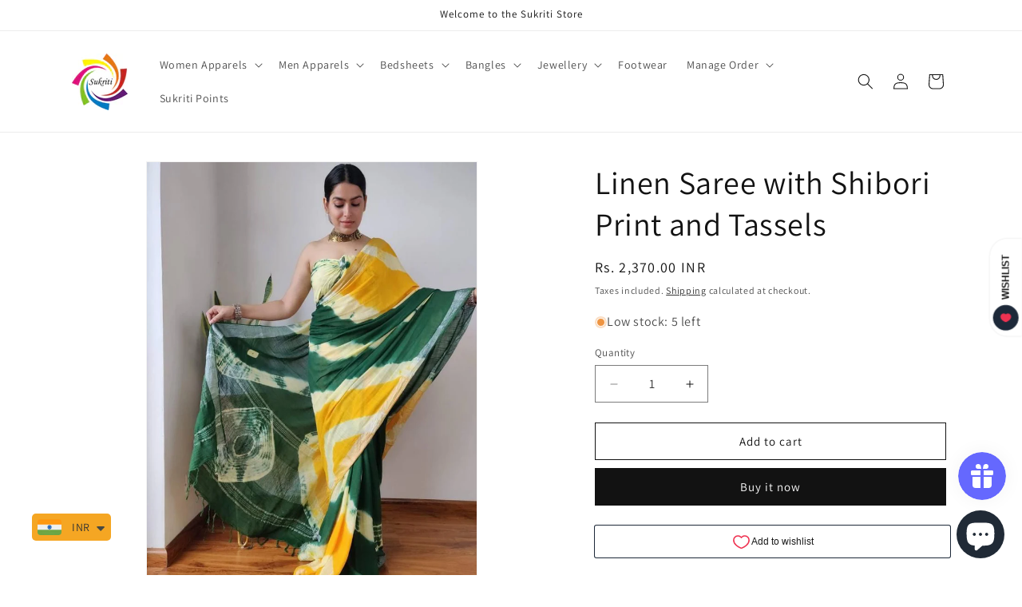

--- FILE ---
content_type: text/javascript; charset=utf-8
request_url: https://sukritistore.com/en-sg/products/pc19_3-700-0624.js
body_size: 676
content:
{"id":8355006316791,"title":"Linen Saree with Shibori Print and Tassels","handle":"pc19_3-700-0624","description":"\u003cp data-sourcepos=\"5:1-5:79\"\u003e\u003cspan\u003e\u003cstrong\u003e\u003cb data-mce-fragment=\"1\"\u003e\u003cstrong data-mce-fragment=\"1\"\u003eAvailable Colors: \u003ca rel=\"noopener noreferrer\" href=\"https:\/\/sukritistore.com\/search?q=pc19\u0026amp;options%5Bprefix%5D=last\" target=\"_blank\" data-mce-fragment=\"1\" data-mce-href=\"https:\/\/sukritistore.com\/pages\/rapid-search-results?q=sb98\u0026amp;page=1\u0026amp;sort_order=relevance\"\u003eClick to View all\u003c\/a\u003e\u003c\/strong\u003e\u003c\/b\u003e\u003c\/strong\u003e\u003c\/span\u003e\u003c\/p\u003e\n\u003cp data-sourcepos=\"5:1-5:79\"\u003e\u003cspan\u003eEmbrace timeless style and effortless comfort with our Linen Digital Print Saree featuring a captivating Shibori pattern.\u003c\/span\u003e\u003cspan\u003e This beautiful saree is crafted from linen,\u003c\/span\u003e\u003cspan\u003e offering a breathable and drape-friendly silhouette perfect for any occasion.\u003c\/span\u003e\u003c\/p\u003e\n\u003cul data-sourcepos=\"7:1-7:165\"\u003e\n\u003cli data-sourcepos=\"7:1-7:165\"\u003e\n\u003cstrong\u003eAlluring Shibori Print:\u003c\/strong\u003e\u003cspan\u003e The saree boasts a mesmerizing digital print inspired by the traditional Shibori technique,\u003c\/span\u003e\u003cspan\u003e creating a unique and eye-catching design.\u003c\/span\u003e\n\u003c\/li\u003e\n\u003cli data-sourcepos=\"8:1-8:152\"\u003e\n\u003cstrong\u003eLinen Comfort:\u003c\/strong\u003e\u003cspan\u003e Indulge in the luxurious comfort of linen fabric.\u003c\/span\u003e\u003cspan\u003e This saree is soft,\u003c\/span\u003e\u003cspan\u003e and breathable,\u003c\/span\u003e\u003cspan\u003e and drapes beautifully,\u003c\/span\u003e\u003cspan\u003e making it ideal for day or evening wear.\u003c\/span\u003e\n\u003c\/li\u003e\n\u003cli data-sourcepos=\"9:1-9:144\"\u003e\n\u003cstrong\u003eElegant Tassels:\u003c\/strong\u003e\u003cspan\u003e The pallu (end piece) of the saree is adorned with fancy tassels,\u003c\/span\u003e\u003cspan\u003e adding a touch of sophistication and playful movement.\u003c\/span\u003e\n\u003c\/li\u003e\n\u003cli data-sourcepos=\"10:1-11:0\"\u003e\n\u003cstrong\u003eMatching Printed Blouse:\u003c\/strong\u003e\u003cspan\u003e The saree comes with a separate blouse piece featuring the same Shibori print,\u003c\/span\u003e\u003cspan\u003e ensuring a coordinated and stylish look.\u003c\/span\u003e\n\u003c\/li\u003e\n\u003c\/ul\u003e\n\u003cp data-sourcepos=\"12:1-12:27\"\u003e\u003cstrong\u003eAdditional Information:\u003c\/strong\u003e\u003c\/p\u003e\n\u003cul data-sourcepos=\"14:1-16:26\"\u003e\n\u003cli data-sourcepos=\"14:1-14:22\"\u003e\n\u003cspan\u003eMaterial:\u003c\/span\u003e\u003cspan\u003e Linen\u003c\/span\u003e\n\u003c\/li\u003e\n\u003cli data-sourcepos=\"15:1-15:43\"\u003e\n\u003cspan\u003eIncludes:\u003c\/span\u003e\u003cspan\u003e Saree and separate blouse piece\u003c\/span\u003e\n\u003c\/li\u003e\n\u003cli data-sourcepos=\"16:1-16:26\"\u003e\n\u003cstrong\u003eCare Instructions:\u003c\/strong\u003e\u003cspan\u003e Dry clean only\u003c\/span\u003e\n\u003c\/li\u003e\n\u003c\/ul\u003e\n\u003cp\u003e\u003cspan\u003eSKU: PC19_3\u003c\/span\u003e\u003c\/p\u003e\n\u003c!----\u003e","published_at":"2024-06-17T20:39:06+05:30","created_at":"2024-06-17T20:36:44+05:30","vendor":"Sukriti Store","type":"Saree","tags":["Apparels","breathable saree","comfortable saree","designer saree","digital print saree","drape saree","elegant saree","linen blouse","Linen saree","party wear saree","Saree","Shibori blouse","Shibori print saree"],"price":237000,"price_min":237000,"price_max":237000,"available":true,"price_varies":false,"compare_at_price":null,"compare_at_price_min":0,"compare_at_price_max":0,"compare_at_price_varies":false,"variants":[{"id":45011823132919,"title":"Default Title","option1":"Default Title","option2":null,"option3":null,"sku":"PC19_3-700-0624","requires_shipping":true,"taxable":true,"featured_image":null,"available":true,"name":"Linen Saree with Shibori Print and Tassels","public_title":null,"options":["Default Title"],"price":237000,"weight":1000,"compare_at_price":null,"inventory_management":"shopify","barcode":null,"requires_selling_plan":false,"selling_plan_allocations":[]}],"images":["\/\/cdn.shopify.com\/s\/files\/1\/0333\/5467\/8317\/files\/3_3ba05542-5049-4501-b0cb-161c21cef390.jpg?v=1718636828"],"featured_image":"\/\/cdn.shopify.com\/s\/files\/1\/0333\/5467\/8317\/files\/3_3ba05542-5049-4501-b0cb-161c21cef390.jpg?v=1718636828","options":[{"name":"Title","position":1,"values":["Default Title"]}],"url":"\/en-sg\/products\/pc19_3-700-0624","media":[{"alt":null,"id":35743583568119,"position":1,"preview_image":{"aspect_ratio":0.756,"height":1024,"width":774,"src":"https:\/\/cdn.shopify.com\/s\/files\/1\/0333\/5467\/8317\/files\/3_3ba05542-5049-4501-b0cb-161c21cef390.jpg?v=1718636828"},"aspect_ratio":0.756,"height":1024,"media_type":"image","src":"https:\/\/cdn.shopify.com\/s\/files\/1\/0333\/5467\/8317\/files\/3_3ba05542-5049-4501-b0cb-161c21cef390.jpg?v=1718636828","width":774}],"requires_selling_plan":false,"selling_plan_groups":[]}

--- FILE ---
content_type: text/javascript
request_url: https://static.growave.io/growave-build/1761.4b6bff99.js
body_size: 12029
content:
"use strict";(gwWebpackGlobal.webpackChunkstorefront_spa=gwWebpackGlobal.webpackChunkstorefront_spa||[]).push([[1761],{68477:(e,t,r)=>{r.d(t,{A:()=>c});var o=r(8596),s=r(93e3),n=r(6702),a=function(e,t,r,o){var s,n=arguments.length,a=n<3?t:null===o?o=Object.getOwnPropertyDescriptor(t,r):o;if("object"==typeof Reflect&&"function"==typeof Reflect.decorate)a=Reflect.decorate(e,t,r,o);else for(var i=e.length-1;i>=0;i--)(s=e[i])&&(a=(n<3?s(a):n>3?s(t,r,a):s(t,r))||a);return n>3&&a&&Object.defineProperty(t,r,a),a},i=function(e,t){if("object"==typeof Reflect&&"function"==typeof Reflect.metadata)return Reflect.metadata(e,t)};let l=class extends o.qU{constructor(e){super(e),this.all$=this.selectAll(),this.paginationMeta$=this.select((e=>e.paginationMeta)),this.status$=this.select((e=>e.status)),this.error$=this.selectError()}};l=a([(0,s._G)(),i("design:paramtypes",[n.A])],l);const c=l},97525:(e,t,r)=>{r.d(t,{A:()=>a});var o=r(2150),s=r(51617);const n=(0,o.Ik)({id:(0,o.ai)(),customer:(0,o.me)(s.A),productId:(0,o.ai)(),body:(0,o.Yj)(),createdAt:(0,o.Yj)(),questionId:(0,o.ai)(),isAdminReplied:(0,o.zM)(),shopName:(0,o.Yj)()}),a=(0,o.Ik)({id:(0,o.ai)(),customer:(0,o.me)(s.A),productId:(0,o.ai)(),body:(0,o.Yj)(),createdAt:(0,o.Yj)(),answersCount:(0,o.ai)(),answers:(0,o.YO)(n),isPublished:(0,o.zM)()})},60946:(e,t,r)=>{r.d(t,{A:()=>h});var o=r(14938),s=r(8596),n=r(81160),a=r(66847),i=r(59099),l=r(2150),c=r(93e3),g=r(34453),d=r(97525);const w=(0,g.A)(d.A);var p=r(6702),u=function(e,t,r,o){var s,n=arguments.length,a=n<3?t:null===o?o=Object.getOwnPropertyDescriptor(t,r):o;if("object"==typeof Reflect&&"function"==typeof Reflect.decorate)a=Reflect.decorate(e,t,r,o);else for(var i=e.length-1;i>=0;i--)(s=e[i])&&(a=(n<3?s(a):n>3?s(t,r,a):s(t,r))||a);return n>3&&a&&Object.defineProperty(t,r,a),a},m=function(e,t){if("object"==typeof Reflect&&"function"==typeof Reflect.metadata)return Reflect.metadata(e,t)};let f=class{constructor(e,t,r){this.questionsStore=e,this.apiClient=t,this.logger=r}getQuestions(e){this.logger.debug("QuestionsService.getQuestionsByProductId is started",e);const t=this.questionsStore.getStatus()===o.X.VIRGIN?o.X.INITIAL_LOADING:o.X.LOADING;return this.questionsStore.setStatus(t),this.apiClient.get({url:"/question/getQuestionList",responseType:"json",queryParams:{productId:e.productId,offset:e.offset||0}}).pipe((0,n.T)((e=>(0,l.vt)(e.body,w))),(0,a.W)((t=>{throw this.logger.debug("QuestionsService.getQuestionsByProductId is errored",{reqParams:e,error:t}),(0,s.hO)((()=>{this.questionsStore.setError(t),this.questionsStore.setStatus(o.X.ERROR)})),t})),(0,i.M)((()=>{this.logger.debug("QuestionsService.getQuestionsByProductId is ready",e),this.questionsStore.setStatus(o.X.READY)})))}getQuestionsByProductId(e){return this.getQuestions(e).pipe((0,i.M)((e=>{(0,s.hO)((()=>{this.questionsStore.set(e.items),this.questionsStore.update((()=>({paginationMeta:{perPage:e.perPage,totalCount:e.totalCount,currentOffset:e.currentOffset}})))}))})))}loadMoreQuestionsByProductId(e){return this.getQuestions(e).pipe((0,i.M)((e=>{(0,s.hO)((()=>{this.questionsStore.add(e.items),this.questionsStore.update((()=>({paginationMeta:{perPage:e.perPage,totalCount:e.totalCount,currentOffset:e.currentOffset}})))}))})))}};f=u([(0,c._G)(),m("design:paramtypes",[p.A,Object,Object])],f);const h=f},6702:(e,t,r)=>{r.d(t,{A:()=>c});var o=r(14938),s=r(8596),n=r(93e3),a=function(e,t,r,o){var s,n=arguments.length,a=n<3?t:null===o?o=Object.getOwnPropertyDescriptor(t,r):o;if("object"==typeof Reflect&&"function"==typeof Reflect.decorate)a=Reflect.decorate(e,t,r,o);else for(var i=e.length-1;i>=0;i--)(s=e[i])&&(a=(n<3?s(a):n>3?s(t,r,a):s(t,r))||a);return n>3&&a&&Object.defineProperty(t,r,a),a},i=function(e,t){if("object"==typeof Reflect&&"function"==typeof Reflect.metadata)return Reflect.metadata(e,t)};let l=class extends s.D_{constructor(){super({paginationMeta:{perPage:0,totalCount:0,currentOffset:0},status:o.X.VIRGIN})}getStatus(){return this.getValue().status}setStatus(e){this.update((()=>({status:e})))}};l=a([(0,n._G)(),(0,s.g7)({name:"questions"}),i("design:paramtypes",[])],l);const c=l},81761:(e,t,r)=>{r.r(t),r.d(t,{default:()=>nt});var o=r(73843),s=r(20781),n=r(19224),a=r(66855),i=r(68477),l=r(60946),c=r(79027),g=r(6702),d=r(36705),w=r(75117),p=r(79968),u=r(93e3),m=r(98088),f=r(14938),h=r(66441);function b(e){let t,r,o,s,n,a,i,l,c,g,d,w,p,u,f;return{c(){t=(0,m.QQy)("path"),r=(0,m.xem)(),o=(0,m.QQy)("path"),s=(0,m.xem)(),n=(0,m.QQy)("path"),a=(0,m.xem)(),i=(0,m.QQy)("path"),l=(0,m.xem)(),c=(0,m.QQy)("path"),g=(0,m.xem)(),d=(0,m.QQy)("path"),w=(0,m.xem)(),p=(0,m.QQy)("path"),u=(0,m.xem)(),f=(0,m.QQy)("path"),(0,m.CFu)(t,"d","M47.4999 83.33C68.163 83.33 84.9997 66.5161 84.9997 45.8649C84.9301 25.144 68.163 8.33008 47.4999 8.33008C26.7671 8.33008 10 25.144 10 45.7952C10 66.5161 26.7671 83.33 47.4999 83.33Z"),(0,m.CFu)(t,"fill","#EAEEF9"),(0,m.CFu)(o,"d","M93.1091 30.5385C94.8823 30.5385 96.3197 29.101 96.3197 27.3278C96.3197 25.5546 94.8823 24.1172 93.1091 24.1172C91.3359 24.1172 89.8984 25.5546 89.8984 27.3278C89.8984 29.101 91.3359 30.5385 93.1091 30.5385Z"),(0,m.CFu)(o,"fill","#EAEEF9"),(0,m.CFu)(n,"d","M97.8079 18.0083C99.0188 18.0083 100 17.0266 100 15.8157C100 14.6047 99.0188 13.623 97.8079 13.623C96.5969 13.623 95.6152 14.6047 95.6152 15.8157C95.6152 17.0266 96.5969 18.0083 97.8079 18.0083Z"),(0,m.CFu)(n,"fill","#EAEEF9"),(0,m.CFu)(i,"d","M4.07203 73.4527C6.32095 73.4527 8.14406 71.6296 8.14406 69.3806C8.14406 67.1317 6.32095 65.3086 4.07203 65.3086C1.82311 65.3086 0 67.1317 0 69.3806C0 71.6296 1.82311 73.4527 4.07203 73.4527Z"),(0,m.CFu)(i,"fill","#EAEEF9"),(0,m.CFu)(c,"d","M86.7301 70.9211L89.5065 70.084C89.7076 70.029 89.7076 69.7356 89.5065 69.6806L86.7301 68.8435C86.6586 68.819 86.6066 68.7701 86.5876 68.6968L85.7508 65.9286C85.6921 65.7269 85.3999 65.7269 85.3419 65.9286L84.505 68.6968C84.4854 68.7701 84.4335 68.819 84.3626 68.8435L81.5922 69.6806C81.3911 69.7356 81.3911 70.029 81.5922 70.084L84.3687 70.9211C84.4402 70.9394 84.4922 70.9944 84.5117 71.0677L85.3486 73.8421C85.4067 74.0437 85.6988 74.0437 85.7569 73.8421L86.5938 71.0677C86.6066 70.9944 86.6586 70.9394 86.7301 70.9211Z"),(0,m.CFu)(c,"fill","#AAB2C5"),(0,m.CFu)(d,"d","M6.56035 33.8941L7.94857 33.4756C8.04913 33.4481 8.04913 33.3014 7.94857 33.2739L6.56035 32.8553C6.52459 32.8431 6.4986 32.8187 6.48913 32.782L6.0707 31.3979C6.04136 31.2971 5.89528 31.2971 5.86624 31.3979L5.44782 32.782C5.43804 32.8187 5.41205 32.8431 5.37659 32.8553L3.99143 33.2739C3.89088 33.3014 3.89088 33.4481 3.99143 33.4756L5.37965 33.8941C5.41541 33.9033 5.44139 33.9308 5.45117 33.9675L5.8696 35.3546C5.89864 35.4555 6.04472 35.4555 6.07376 35.3546L6.49219 33.9675C6.49861 33.9308 6.52459 33.9033 6.56035 33.8941Z"),(0,m.CFu)(d,"fill","#DFE4F1"),(0,m.CFu)(p,"d","M25.9585 3.92291L28.0758 3.28892C28.2287 3.24417 28.2287 3.0205 28.0758 2.97575L25.9585 2.33429C25.9041 2.31938 25.8646 2.28217 25.8497 2.22996L25.2113 0.111868C25.1673 -0.0372893 24.9443 -0.0372893 24.9003 0.111868L24.2619 2.22996C24.247 2.28217 24.2074 2.31938 24.153 2.33429L22.041 2.97575C21.8874 3.0205 21.8874 3.24417 22.041 3.28892L24.1582 3.92291C24.2127 3.93783 24.2522 3.97504 24.2671 4.03471L24.9047 6.1528C24.9495 6.30196 25.1718 6.30196 25.2165 6.1528L25.8549 4.03471C25.8646 3.97504 25.9041 3.93783 25.9585 3.92291Z"),(0,m.CFu)(p,"fill","#AAB2C5"),(0,m.CFu)(f,"d","M46.4256 53.2856C45.2808 53.2856 44.4173 52.422 44.2767 51.2773L43.6942 46.8187C43.5536 45.3927 44.2766 44.3884 45.7026 44.2278C50.6031 43.806 53.1737 41.9381 53.1737 38.6243C53.1737 35.7522 51.0249 33.744 47.2893 33.744C44.5579 33.744 42.4089 34.748 40.2599 36.6159C39.6775 37.0577 39.0949 37.3388 38.392 37.3388C36.8053 37.3388 35.5 36.0536 35.5 34.467C35.5 33.744 35.8013 32.8802 36.5243 32.3179C39.2356 29.727 42.6899 28 47.4298 28C54.6198 28 59.5002 32.0167 59.5002 38.4838V38.6243C59.5002 45.0913 54.7604 48.124 49.157 48.9675L49.0165 51.2773C48.8759 52.422 48.0121 53.2856 46.8674 53.2856H46.4256ZM46.4256 57.0212C48.5946 57.0212 50.0207 58.6079 50.0207 60.6163V61.1986C50.0207 63.207 48.434 64.7937 46.4256 64.7937C44.2766 64.7937 42.8305 63.207 42.8305 61.1986V60.6163C42.8305 58.6079 44.2766 57.0212 46.4256 57.0212Z"),(0,m.CFu)(f,"fill","#AAB2C5")},m(e,h){(0,m.Yry)(e,t,h),(0,m.Yry)(e,r,h),(0,m.Yry)(e,o,h),(0,m.Yry)(e,s,h),(0,m.Yry)(e,n,h),(0,m.Yry)(e,a,h),(0,m.Yry)(e,i,h),(0,m.Yry)(e,l,h),(0,m.Yry)(e,c,h),(0,m.Yry)(e,g,h),(0,m.Yry)(e,d,h),(0,m.Yry)(e,w,h),(0,m.Yry)(e,p,h),(0,m.Yry)(e,u,h),(0,m.Yry)(e,f,h)},p:m.lQ1,i:m.lQ1,o:m.lQ1,d(e){e&&(0,m.YoD)(t),e&&(0,m.YoD)(r),e&&(0,m.YoD)(o),e&&(0,m.YoD)(s),e&&(0,m.YoD)(n),e&&(0,m.YoD)(a),e&&(0,m.YoD)(i),e&&(0,m.YoD)(l),e&&(0,m.YoD)(c),e&&(0,m.YoD)(g),e&&(0,m.YoD)(d),e&&(0,m.YoD)(w),e&&(0,m.YoD)(p),e&&(0,m.YoD)(u),e&&(0,m.YoD)(f)}}}class v extends m.r7T{constructor(e){super(),(0,m.TsN)(this,e,null,b,m.jXN,{})}}const $=v;var x=r(68072),y=r(75973),C=r(52495),_=r(13773),q=r(75505),F=r(5662),Y=r(48984),k=r(6241),N=r(3143),S=r(13779),R=r(97424),Q=r(89857),A=r(40351),D=r(80042),T=r(57460),I=r(6709);function L(e){let t,r,o=e[1].sanitize(I.xI.parse(e[0],{async:!1})).replace(/\s+$/g,"")+"";return{c(){t=new m.OKD(!1),r=(0,m.Iex)(),t.a=r},m(e,s){t.m(o,e,s),(0,m.Yry)(e,r,s)},p(e,[r]){1&r&&o!==(o=e[1].sanitize(I.xI.parse(e[0],{async:!1})).replace(/\s+$/g,"")+"")&&t.p(o)},i:m.lQ1,o:m.lQ1,d(e){e&&(0,m.YoD)(r),e&&t.d()}}}function j(e,t,r){let{text:o}=t;const s=u.kL.resolve(T.N).exports.htmlSanitizer;return e.$$set=e=>{"text"in e&&r(0,o=e.text)},[o,s]}class z extends m.r7T{constructor(e){super(),(0,m.TsN)(this,e,j,L,m.jXN,{text:0})}}const B=z;function P(e){(0,m.kZQ)(e,"svelte-1bfj1ck",".gw-qa-item-answeritem-answer.svelte-1bfj1ck{padding:1em;border-left:2px solid var(--gw-rv-theme-primaryColor, #8a96a1);background-color:var(--gw-rv-review-reply-bg, #fafafa);border-radius:0.25em}.gw-qa-item-answeritem-answer__header.svelte-1bfj1ck{display:flex;flex-direction:column;width:-moz-fit-content;width:fit-content;gap:0.25em}.gw-qa-item-answeritem-answer__username.svelte-1bfj1ck{font-size:0.875em;text-transform:uppercase;font-weight:600;line-height:16px}.gw-qa-item-answeritem-answer__text{margin:8px 0 0;font-size:0.875em}")}function M(e){let t,r;return t=new B({props:{slot:"text",text:e[0].body}}),{c(){(0,m.N0i)(t.$$.fragment)},m(e,o){(0,m.wSR)(t,e,o),r=!0},p(e,r){const o={};1&r&&(o.text=e[0].body),t.$set(o)},i(e){r||((0,m.c7F)(t.$$.fragment,e),r=!0)},o(e){(0,m.Tn8)(t.$$.fragment,e),r=!1},d(e){(0,m.Hbl)(t,e)}}}function O(e){let t,r;return t=new R.A({props:{slot:"view_more_text",namespace:e[1],translationKey:"view_more"}}),{c(){(0,m.N0i)(t.$$.fragment)},m(e,o){(0,m.wSR)(t,e,o),r=!0},p(e,r){const o={};2&r&&(o.namespace=e[1]),t.$set(o)},i(e){r||((0,m.c7F)(t.$$.fragment,e),r=!0)},o(e){(0,m.Tn8)(t.$$.fragment,e),r=!1},d(e){(0,m.Hbl)(t,e)}}}function V(e){let t,r;return t=new R.A({props:{slot:"view_less_text",namespace:e[1],translationKey:"view_less"}}),{c(){(0,m.N0i)(t.$$.fragment)},m(e,o){(0,m.wSR)(t,e,o),r=!0},p(e,r){const o={};2&r&&(o.namespace=e[1]),t.$set(o)},i(e){r||((0,m.c7F)(t.$$.fragment,e),r=!0)},o(e){(0,m.Tn8)(t.$$.fragment,e),r=!1},d(e){(0,m.Hbl)(t,e)}}}function W(e){let t,r,o,s,n,a,i,l=(e[2]||e[0].shopName)+"";return a=new D.A({props:{text:e[0].body,class:"gw-qa-item-answeritem-answer__text",$$slots:{view_less_text:[V],view_more_text:[O],text:[M]},$$scope:{ctx:e}}}),{c(){t=(0,m.ND4)("li"),r=(0,m.ND4)("div"),o=(0,m.ND4)("span"),s=(0,m.Qq7)(l),n=(0,m.xem)(),(0,m.N0i)(a.$$.fragment),(0,m.CFu)(o,"class","gw-qa-item-answeritem-answer__username svelte-1bfj1ck"),(0,m.CFu)(r,"class","gw-qa-item-answeritem-answer__header svelte-1bfj1ck"),(0,m.CFu)(t,"class","gw-qa-item-answeritem-answer svelte-1bfj1ck")},m(e,l){(0,m.Yry)(e,t,l),(0,m.BCw)(t,r),(0,m.BCw)(r,o),(0,m.BCw)(o,s),(0,m.BCw)(t,n),(0,m.wSR)(a,t,null),i=!0},p(e,[t]){(!i||5&t)&&l!==(l=(e[2]||e[0].shopName)+"")&&(0,m.iQh)(s,l);const r={};1&t&&(r.text=e[0].body),67&t&&(r.$$scope={dirty:t,ctx:e}),a.$set(r)},i(e){i||((0,m.c7F)(a.$$.fragment,e),i=!0)},o(e){(0,m.Tn8)(a.$$.fragment,e),i=!1},d(e){e&&(0,m.YoD)(t),(0,m.Hbl)(a)}}}function E(e,t,r){let o,s,{answer:n}=t,{namespace:a}=t;const i=u.kL.resolve(p.L).exports.i18n.selectT(a,"shop_owner");return(0,m.j0C)(e,i,(e=>r(4,s=e))),e.$$set=e=>{"answer"in e&&r(0,n=e.answer),"namespace"in e&&r(1,a=e.namespace)},e.$$.update=()=>{17&e.$$.dirty&&r(2,o=n.customer?.name??s)},[n,a,o,i,s]}class G extends m.r7T{constructor(e){super(),(0,m.TsN)(this,e,E,W,m.jXN,{answer:0,namespace:1},P)}}const H=G;function X(e){(0,m.kZQ)(e,"svelte-13uinpa",".gw-qa-item.svelte-13uinpa{display:flex;gap:2em}.gw-qa-item__body.svelte-13uinpa{display:flex;flex-direction:column;gap:1rem;flex:2;border:none}.gw-qa-item__text-block.svelte-13uinpa{margin-top:0.145em}.gw-qa-item__author-block.svelte-13uinpa{display:flex;flex-direction:column;-moz-column-gap:0.5em;column-gap:0.5em;flex:0.25}.gw-qa-item__date-block.svelte-13uinpa{display:flex;justify-content:flex-end}.gw-qa-item.svelte-13uinpa:not(:last-child){padding-bottom:1.875em;border-bottom:1px solid #e4e7ec}")}const Z=e=>({}),K=e=>({}),U=e=>({}),J=e=>({}),ee=e=>({}),te=e=>({}),re=e=>({}),oe=e=>({}),se=e=>({}),ne=e=>({}),ae=e=>({}),ie=e=>({});function le(e){let t,r,o,s,n,a,i,l,c,g,d;const w=e[1].author,p=(0,m.Of3)(w,e,e[0],ie),u=e[1]["verified-buyer"],f=(0,m.Of3)(u,e,e[0],ne),h=e[1].header,b=(0,m.Of3)(h,e,e[0],oe),v=e[1].text,$=(0,m.Of3)(v,e,e[0],te),x=e[1].date,y=(0,m.Of3)(x,e,e[0],J),C=e[1].reply,_=(0,m.Of3)(C,e,e[0],K);return{c(){t=(0,m.ND4)("li"),r=(0,m.ND4)("div"),p&&p.c(),o=(0,m.xem)(),f&&f.c(),s=(0,m.xem)(),n=(0,m.ND4)("div"),a=(0,m.ND4)("div"),b&&b.c(),i=(0,m.xem)(),$&&$.c(),l=(0,m.xem)(),c=(0,m.ND4)("div"),y&&y.c(),g=(0,m.xem)(),_&&_.c(),(0,m.CFu)(r,"class","gw-qa-item__author-block svelte-13uinpa"),(0,m.CFu)(a,"class","gw-qa-item__text-block svelte-13uinpa"),(0,m.CFu)(c,"class","gw-qa-item__date-block svelte-13uinpa"),(0,m.CFu)(n,"class","gw-qa-item__body svelte-13uinpa"),(0,m.CFu)(t,"class","gw-qa-item svelte-13uinpa")},m(e,w){(0,m.Yry)(e,t,w),(0,m.BCw)(t,r),p&&p.m(r,null),(0,m.BCw)(r,o),f&&f.m(r,null),(0,m.BCw)(t,s),(0,m.BCw)(t,n),(0,m.BCw)(n,a),b&&b.m(a,null),(0,m.BCw)(a,i),$&&$.m(a,null),(0,m.BCw)(n,l),(0,m.BCw)(n,c),y&&y.m(c,null),(0,m.BCw)(n,g),_&&_.m(n,null),d=!0},p(e,[t]){p&&p.p&&(!d||1&t)&&(0,m.nkG)(p,w,e,e[0],d?(0,m.sWk)(w,e[0],t,ae):(0,m.i32)(e[0]),ie),f&&f.p&&(!d||1&t)&&(0,m.nkG)(f,u,e,e[0],d?(0,m.sWk)(u,e[0],t,se):(0,m.i32)(e[0]),ne),b&&b.p&&(!d||1&t)&&(0,m.nkG)(b,h,e,e[0],d?(0,m.sWk)(h,e[0],t,re):(0,m.i32)(e[0]),oe),$&&$.p&&(!d||1&t)&&(0,m.nkG)($,v,e,e[0],d?(0,m.sWk)(v,e[0],t,ee):(0,m.i32)(e[0]),te),y&&y.p&&(!d||1&t)&&(0,m.nkG)(y,x,e,e[0],d?(0,m.sWk)(x,e[0],t,U):(0,m.i32)(e[0]),J),_&&_.p&&(!d||1&t)&&(0,m.nkG)(_,C,e,e[0],d?(0,m.sWk)(C,e[0],t,Z):(0,m.i32)(e[0]),K)},i(e){d||((0,m.c7F)(p,e),(0,m.c7F)(f,e),(0,m.c7F)(b,e),(0,m.c7F)($,e),(0,m.c7F)(y,e),(0,m.c7F)(_,e),d=!0)},o(e){(0,m.Tn8)(p,e),(0,m.Tn8)(f,e),(0,m.Tn8)(b,e),(0,m.Tn8)($,e),(0,m.Tn8)(y,e),(0,m.Tn8)(_,e),d=!1},d(e){e&&(0,m.YoD)(t),p&&p.d(e),f&&f.d(e),b&&b.d(e),$&&$.d(e),y&&y.d(e),_&&_.d(e)}}}function ce(e,t,r){let{$$slots:o={},$$scope:s}=t;return e.$$set=e=>{"$$scope"in e&&r(0,s=e.$$scope)},[s,o]}class ge extends m.r7T{constructor(e){super(),(0,m.TsN)(this,e,ce,le,m.jXN,{},X)}}const de=ge;function we(e){(0,m.kZQ)(e,"svelte-1ieyiiq",".gw-qa-item__text{margin:0;font-size:0.875em}.gw-qa-item__username.svelte-1ieyiiq{font-size:1em;font-weight:600}.gw-qa-item__date.svelte-1ieyiiq{color:#667085;font-size:0.75em;font-weight:400;width:-moz-max-content;width:max-content}.gw-qa-item__reply.svelte-1ieyiiq{display:flex;flex-direction:column;gap:0.8em}")}function pe(e,t,r){const o=e.slice();return o[6]=t[r],o}function ue(e){let t,r;return t=new R.A({props:{slot:"view_more_text",namespace:e[1],translationKey:"view_more"}}),{c(){(0,m.N0i)(t.$$.fragment)},m(e,o){(0,m.wSR)(t,e,o),r=!0},p(e,r){const o={};2&r&&(o.namespace=e[1]),t.$set(o)},i(e){r||((0,m.c7F)(t.$$.fragment,e),r=!0)},o(e){(0,m.Tn8)(t.$$.fragment,e),r=!1},d(e){(0,m.Hbl)(t,e)}}}function me(e){let t,r;return t=new R.A({props:{slot:"view_less_text",namespace:e[1],translationKey:"view_less"}}),{c(){(0,m.N0i)(t.$$.fragment)},m(e,o){(0,m.wSR)(t,e,o),r=!0},p(e,r){const o={};2&r&&(o.namespace=e[1]),t.$set(o)},i(e){r||((0,m.c7F)(t.$$.fragment,e),r=!0)},o(e){(0,m.Tn8)(t.$$.fragment,e),r=!1},d(e){(0,m.Hbl)(t,e)}}}function fe(e){let t,r;return t=new D.A({props:{class:"gw-qa-item__text",slot:"text",text:e[0].body,$$slots:{view_less_text:[me],view_more_text:[ue]},$$scope:{ctx:e}}}),{c(){(0,m.N0i)(t.$$.fragment)},m(e,o){(0,m.wSR)(t,e,o),r=!0},p(e,r){const o={};1&r&&(o.text=e[0].body),514&r&&(o.$$scope={dirty:r,ctx:e}),t.$set(o)},i(e){r||((0,m.c7F)(t.$$.fragment,e),r=!0)},o(e){(0,m.Tn8)(t.$$.fragment,e),r=!1},d(e){(0,m.Hbl)(t,e)}}}function he(e){let t,r;return{c(){t=(0,m.ND4)("span"),r=(0,m.Qq7)(e[2]),(0,m.CFu)(t,"slot","author"),(0,m.CFu)(t,"class","gw-qa-item__username svelte-1ieyiiq")},m(e,o){(0,m.Yry)(e,t,o),(0,m.BCw)(t,r)},p(e,t){4&t&&(0,m.iQh)(r,e[2])},d(e){e&&(0,m.YoD)(t)}}}function be(e){let t,r;return t=new A.A({props:{variant:"info",$$slots:{default:[ve]},$$scope:{ctx:e}}}),{c(){(0,m.N0i)(t.$$.fragment)},m(e,o){(0,m.wSR)(t,e,o),r=!0},p(e,r){const o={};514&r&&(o.$$scope={dirty:r,ctx:e}),t.$set(o)},i(e){r||((0,m.c7F)(t.$$.fragment,e),r=!0)},o(e){(0,m.Tn8)(t.$$.fragment,e),r=!1},d(e){(0,m.Hbl)(t,e)}}}function ve(e){let t,r;return t=new R.A({props:{namespace:e[1],translationKey:"verified_buyer"}}),{c(){(0,m.N0i)(t.$$.fragment)},m(e,o){(0,m.wSR)(t,e,o),r=!0},p(e,r){const o={};2&r&&(o.namespace=e[1]),t.$set(o)},i(e){r||((0,m.c7F)(t.$$.fragment,e),r=!0)},o(e){(0,m.Tn8)(t.$$.fragment,e),r=!1},d(e){(0,m.Hbl)(t,e)}}}function $e(e){let t,r,o=e[0].customer?.isVerifiedBuyer&&be(e);return{c(){o&&o.c(),t=(0,m.Iex)()},m(e,s){o&&o.m(e,s),(0,m.Yry)(e,t,s),r=!0},p(e,r){e[0].customer?.isVerifiedBuyer?o?(o.p(e,r),1&r&&(0,m.c7F)(o,1)):(o=be(e),o.c(),(0,m.c7F)(o,1),o.m(t.parentNode,t)):o&&((0,m.V44)(),(0,m.Tn8)(o,1,1,(()=>{o=null})),(0,m.GYV)())},i(e){r||((0,m.c7F)(o),r=!0)},o(e){(0,m.Tn8)(o),r=!1},d(e){o&&o.d(e),e&&(0,m.YoD)(t)}}}function xe(e){let t,r,o=(0,Q.E)(e[0].createdAt)+"";return{c(){t=(0,m.ND4)("div"),r=(0,m.Qq7)(o),(0,m.CFu)(t,"slot","date"),(0,m.CFu)(t,"class","gw-qa-item__date svelte-1ieyiiq")},m(e,o){(0,m.Yry)(e,t,o),(0,m.BCw)(t,r)},p(e,t){1&t&&o!==(o=(0,Q.E)(e[0].createdAt)+"")&&(0,m.iQh)(r,o)},d(e){e&&(0,m.YoD)(t)}}}function ye(e){let t,r,o=[],s=new Map,n=e[0].answers;const a=e=>e[6].id;for(let t=0;t<n.length;t+=1){let r=pe(e,n,t),i=a(r);s.set(i,o[t]=Ce(i,r))}return{c(){t=(0,m.ND4)("ul");for(let e=0;e<o.length;e+=1)o[e].c();(0,m.CFu)(t,"class","gw-qa-item__reply gw-list-reset-default-styles svelte-1ieyiiq")},m(e,s){(0,m.Yry)(e,t,s);for(let e=0;e<o.length;e+=1)o[e]&&o[e].m(t,null);r=!0},p(e,r){3&r&&(n=e[0].answers,(0,m.V44)(),o=(0,m.l7s)(o,r,a,1,e,n,s,t,m.XP4,Ce,null,pe),(0,m.GYV)())},i(e){if(!r){for(let e=0;e<n.length;e+=1)(0,m.c7F)(o[e]);r=!0}},o(e){for(let e=0;e<o.length;e+=1)(0,m.Tn8)(o[e]);r=!1},d(e){e&&(0,m.YoD)(t);for(let e=0;e<o.length;e+=1)o[e].d()}}}function Ce(e,t){let r,o,s;return o=new H({props:{answer:t[6],namespace:t[1]}}),{key:e,first:null,c(){r=(0,m.Iex)(),(0,m.N0i)(o.$$.fragment),this.first=r},m(e,t){(0,m.Yry)(e,r,t),(0,m.wSR)(o,e,t),s=!0},p(e,r){t=e;const s={};1&r&&(s.answer=t[6]),2&r&&(s.namespace=t[1]),o.$set(s)},i(e){s||((0,m.c7F)(o.$$.fragment,e),s=!0)},o(e){(0,m.Tn8)(o.$$.fragment,e),s=!1},d(e){e&&(0,m.YoD)(r),(0,m.Hbl)(o,e)}}}function _e(e){let t,r,o=e[0].answers.length&&ye(e);return{c(){o&&o.c(),t=(0,m.Iex)()},m(e,s){o&&o.m(e,s),(0,m.Yry)(e,t,s),r=!0},p(e,r){e[0].answers.length?o?(o.p(e,r),1&r&&(0,m.c7F)(o,1)):(o=ye(e),o.c(),(0,m.c7F)(o,1),o.m(t.parentNode,t)):o&&((0,m.V44)(),(0,m.Tn8)(o,1,1,(()=>{o=null})),(0,m.GYV)())},i(e){r||((0,m.c7F)(o),r=!0)},o(e){(0,m.Tn8)(o),r=!1},d(e){o&&o.d(e),e&&(0,m.YoD)(t)}}}function qe(e){let t,r;return t=new de({props:{$$slots:{reply:[_e],date:[xe],"verified-buyer":[$e],author:[he],text:[fe]},$$scope:{ctx:e}}}),{c(){(0,m.N0i)(t.$$.fragment)},m(e,o){(0,m.wSR)(t,e,o),r=!0},p(e,[r]){const o={};519&r&&(o.$$scope={dirty:r,ctx:e}),t.$set(o)},i(e){r||((0,m.c7F)(t.$$.fragment,e),r=!0)},o(e){(0,m.Tn8)(t.$$.fragment,e),r=!1},d(e){(0,m.Hbl)(t,e)}}}function Fe(e,t,r){let o,s,{question:n}=t,{namespace:a}=t;const i=u.kL.resolve(p.L).exports.i18n.selectT(a,"anonym");return(0,m.j0C)(e,i,(e=>r(4,s=e))),e.$$set=e=>{"question"in e&&r(0,n=e.question),"namespace"in e&&r(1,a=e.namespace)},e.$$.update=()=>{17&e.$$.dirty&&r(2,o=n.customer?.name??s)},[n,a,o,i,s]}class Ye extends m.r7T{constructor(e){super(),(0,m.TsN)(this,e,Fe,qe,m.jXN,{question:0,namespace:1},we)}}const ke=Ye;function Ne(e){(0,m.kZQ)(e,"svelte-z5ojat",".gw-qa-list.svelte-z5ojat{padding-top:1em;display:flex;flex-direction:column;gap:1.5em}")}function Se(e,t,r){const o=e.slice();return o[2]=t[r],o}function Re(e,t){let r,o,s;return o=new ke({props:{question:t[2],namespace:t[1]}}),{key:e,first:null,c(){r=(0,m.Iex)(),(0,m.N0i)(o.$$.fragment),this.first=r},m(e,t){(0,m.Yry)(e,r,t),(0,m.wSR)(o,e,t),s=!0},p(e,r){t=e;const s={};1&r&&(s.question=t[2]),2&r&&(s.namespace=t[1]),o.$set(s)},i(e){s||((0,m.c7F)(o.$$.fragment,e),s=!0)},o(e){(0,m.Tn8)(o.$$.fragment,e),s=!1},d(e){e&&(0,m.YoD)(r),(0,m.Hbl)(o,e)}}}function Qe(e){let t,r,o=[],s=new Map,n=e[0];const a=e=>e[2].id;for(let t=0;t<n.length;t+=1){let r=Se(e,n,t),i=a(r);s.set(i,o[t]=Re(i,r))}return{c(){t=(0,m.ND4)("ul");for(let e=0;e<o.length;e+=1)o[e].c();(0,m.CFu)(t,"class","gw-qa-list gw-list-reset-default-styles svelte-z5ojat")},m(e,s){(0,m.Yry)(e,t,s);for(let e=0;e<o.length;e+=1)o[e]&&o[e].m(t,null);r=!0},p(e,[r]){3&r&&(n=e[0],(0,m.V44)(),o=(0,m.l7s)(o,r,a,1,e,n,s,t,m.XP4,Re,null,Se),(0,m.GYV)())},i(e){if(!r){for(let e=0;e<n.length;e+=1)(0,m.c7F)(o[e]);r=!0}},o(e){for(let e=0;e<o.length;e+=1)(0,m.Tn8)(o[e]);r=!1},d(e){e&&(0,m.YoD)(t);for(let e=0;e<o.length;e+=1)o[e].d()}}}function Ae(e,t,r){let{questions:o}=t,{namespace:s}=t;return e.$$set=e=>{"questions"in e&&r(0,o=e.questions),"namespace"in e&&r(1,s=e.namespace)},[o,s]}class De extends m.r7T{constructor(e){super(),(0,m.TsN)(this,e,Ae,Qe,m.jXN,{questions:0,namespace:1},Ne)}}const Te=De;function Ie(e){(0,m.kZQ)(e,"svelte-16gy98s",":root,:host{--gw-vp-main-color:#e86c8b;--gw-vp-button-radius:0.1rem;--gw-vp-button-padding:0.4rem;--gw-vp-button-default-scale:1;--gw-vp-slider-track-bg:transparent;--gw-vp-slider-track-color:white;--gw-vp-slider-progress-color:rgba(192, 192, 192, 0.4);--gw-vp-slider-buffered-color:rgba(192, 192, 192, 0.5);--gw-vp-slider-thumb-color:white;--gw-vp-slider-track-height:3px;--gw-vp-slider-thumb-diameter:8px;--gw-vp-current-time-color:white;--gw-vp-current-time-font-size:1.1rem;--gw-vp-current-time-font-weight:400}:root,:host{--gw-wl-link-hover:#072448;--gw-wl-email-hover:#ffb02e;--gw-wl-facebook-hover:#4267b2;--gw-wl-twitter-hover:#141416;--gw-wl-pinterest-hover:#e60023;--gw-wl-whatsapp-hover:#25d366}:root,:host{--gw-drawer-btn-border-radius:22px;--gw-drawer-btn-box-shadow:rgb(218, 218, 218) 0px 0px 2px;--gw-drawer-btn-text-color:var(--gw-dark-text-color);--gw-drawer-btn-bg-color:#fff;--gw-drawer-sidebar-bg:#fff;--gw-drawer-sidebar-width:360px;--gw-drawer-sidebar-backdrop-bg:rgba(0, 0, 0, 0.4)}:root,:host{--gw-button-text-bg:var(--gw-lightgrey-bg);--gw-button-transition-duration:0.15s;--gw-button-border-radius-sm:8px;--gw-button-border-radius-md:4px;--gw-button-border-radius-lg:4px}:root,:host{--gw-modal-padding:0.7rem;--gw-modal-shadow:-1px 0px 20px var(--gw-shadow-from-ambient-light),\n        0px 1px 5px var(--gw-shadow-from-direct-light);--gw-modal-borders-color:var(--gw-lightgrey-border-color);--gw-modal-dialog-bg:#fefefe;--gw-modal-backdrop-bg:#171717;--gw-modal-close-icon-color:#6f7276}:root,:host{--gw-tabs-tab-btn:inherit;--gw-tabs-underline-color:var(--gw-theme__main-color);--gw-tabs-no-selected-color:transparent}:root,:host{--gw-layout-col-gutter:0;--gw-layout-container-gutter:0;--gw-layout-gap-compact:8px}:root{--gw-ig-modal-tag-shadow-main-color:hsla(0, 0%, 100%, 0.5);--gw-ig-modal-tag-shadow-transparent-color:hsla(0, 0%, 100%, 0);--gw-ig-gallery-widget-header-pt:10px;--gw-ig-gallery-widget-header-pb:15px;--gw-ig-gallery-widget-header-fs:1.6em}.gw-post-modal__dark{--gw-modal-dialog-bg:hsl(220, 12%, 19%);--gw-post-modal-button-text-color:hsl(210, 9%, 21%);--gw-image-backdrop-color:hsl(0, 0%, 100%);--gw-tabs-tab-btn:hsl(180, 2%, 92%);--gw-ig-modal-tag-shadow-main-color:hsl(180, 2%, 92%);--gw-post-modal-text-color:hsl(0, 0%, 100%);--gw-white-button-text-color:hsl(0, 0%, 100%);--gw-lightgrey-bg:hsl(216, 6%, 35%);--gw-footer-bg:hsl(219, 17%, 16%);--gw-tabs-underline-color:hsl(0, 0%, 100%);--gw-modal-close-icon-color:hsl(221, 7%, 58%);--gw-grey-reset-button-color:hsl(221, 7%, 58%);--gw-active-select-option-bg:hsl(0, 0%, 100%);--gw-active-select-option-text-color:hsl(221, 73%, 16%);--gw-select-option-bg:hsl(225, 4%, 44%);--gw-select-option-border:transparent;--gw-post-modal-button-bg:hsl(0, 0%, 100%);--gw-post-modal-button-hover-bg:hsl(219, 70%, 23%);--gw-tooltip-price-color:hsl(180, 2%, 92%);--gw-tooltip-bg:hsl(210, 9%, 21%);--gw-modal-tag-card:hsl(210, 9%, 21%);--gw-tooltip-title-color:hsl(0, 0%, 100%)}:root{--gw-rd-space-2:var(--gw-space-2);--gw-rd-space-3:var(--gw-space-3);--gw-rd-space-4:var(--gw-space-4);--gw-rd-space-5:var(--gw-space-5);--gw-rd-space-6:var(--gw-space-6);--gw-rd-space-7:var(--gw-space-7);--gw-rd-space-8:var(--gw-space-8);--gw-rd-space-9:var(--gw-space-9);--gw-rd-space-10:var(--gw-space-10);--gw-rd-space-12:var(--gw-space-12);--gw-rd-space-13:var(--gw-space-13);--gw-rd-space-14:var(--gw-space-14);--gw-rd-space-15:var(--gw-space-15);--gw-rd-space-16:32px;--gw-rd-space-17:34px;--gw-rd-space-18:36px;--gw-rd-space-20:40px;--gw-rd-space-24:48px;--gw-rd-space-25:50px;--gw-rd-space-30:60px;--gw-rd-space-50:100px;--gw-rd-main-color:0 0% 10%;--gw-rd-primary-color:hsl(var(--gw-rd-main-color));--gw-rd-secondary-color:hsl(var(--gw-rd-main-color) / 0.8);--gw-rd-white-color:var(--gw-white-text-color);--gw-rd-page-lightgrey-color:hsl(0, 0%, 95%);--gw-rd-card-bg-color:hsla(0, 0%, 98%, 1);--gw-rd-page-icon-bg-color:hsla(216, 14%, 79%, 0.2);--gw-rd-button-bg-color:hsl(216, 14%, 93%);--gw-rd-light-skyblue-bg-color:hsl(210, 25%, 98%);--gw-rd-card-border-color:hsl(252, 10%, 90%);--gw-rd-field-border-color:hsla(221, 73%, 16%, 0.15);--gw-rd-border-radius-xs:6px;--gw-rd-border-radius-sm:8px;--gw-rd-border-radius-base:10px;--gw-rd-border-radius-md:16px;--gw-rd-main-shadow:rgba(0, 0, 0, 0.05)}:root,:host{--gw-rv-light-grey-color:hsl(0, 0%, 95%);--gw-rv-fit-color-1:#ff5d15;--gw-rv-fit-color-2:#fec601;--gw-rv-fit-color-3:#2da866;--gw-rv-fit-color-4:#fec601;--gw-rv-fit-color-5:#ff5d15;--gw-rv-fit-color-default:#333;--gw-rv-fit-color-empty:#e1e1e1;--gw-rv-review-reply-bg:#fafafa;--gw-rv-progress-bar-bg:#ededed}:root,:host{--gw-font-size-base:16px;--gw-font-size-xlg:calc(var(--gw-font-size-base) * 1.5);--gw-font-size-xm:calc(var(--gw-font-size-base) * 1.375);--gw-font-size-xl:calc(var(--gw-font-size-base) * 1.25);--gw-font-size-lg:calc(var(--gw-font-size-base) * 1.125);--gw-font-size-md:calc(var(--gw-font-size-base) * 1);--gw-font-size-sm:calc(var(--gw-font-size-base) * 0.875);--gw-font-size-xs:calc(var(--gw-font-size-base) * 0.75);--gw-font-size-xxs:calc(var(--gw-font-size-base) * 0.625);--gw-font-weight-normal:400;--gw-font-weight-medium:500;--gw-font-weight-semibold:600}:root,:host{--gw-alert-standart-error:rgb(253, 237, 237);--gw-alert-standart-warning:rgb(255, 244, 229);--gw-alert-standart-success:rgb(237, 247, 237);--gw-alert-standart-info:rgb(229, 246, 253);--gw-alert-filled-error:#d32f2f;--gw-alert-filled-warning:#ed6c02;--gw-alert-filled-success:#2e7d32;--gw-alert-filled-info:#0288d1;--gw-alert-outlined-error:#ef5350;--gw-alert-outlined-warning:#ff9800;--gw-alert-outlined-success:#4caf50;--gw-alert-outlined-info:#03a9f4;--gw-alert-text-color-error:rgb(95, 33, 32);--gw-alert-text-color-warning:rgb(102, 60, 0);--gw-alert-text-color-info:rgb(1, 67, 97);--gw-alert-text-color-success:rgb(30, 70, 32);--gw-alert-text-color-white:#fff}.gw-widget-placeholder-LC-wrapper{position:fixed;z-index:var(--gw-z-index-widget-placeholder);top:50%;left:0;transform:rotate(-90deg) translateX(-50%);transform-origin:left top}.gw-widget-placeholder-LC{display:flex;gap:25px}.gw-widget-placeholder-RC-wrapper{position:fixed;z-index:var(--gw-z-index-widget-placeholder);top:50%;right:0;transform:rotate(90deg) translateX(50%);transform-origin:right top}.gw-widget-placeholder-RC{display:flex;gap:25px;transform:rotate(180deg)}.gw-widget-placeholder-BR-wrapper{position:fixed;right:45px;bottom:10px;left:auto;z-index:var(--gw-z-index-widget-placeholder)}.gw-widget-placeholder-BL-wrapper{position:fixed;right:auto;bottom:10px;left:45px;z-index:var(--gw-z-index-widget-placeholder)}:root{--gw-ng-space-5:var(--gw-space-5);--gw-rd-space-8:var(--gw-space-8);--gw-ng-main-color:0 0% 10%;--gw-ng-primary-color:hsl(var(--gw-ng-main-color));--gw-ng-border-radius-base:10px;--gw-ng-main-shadow:rgba(0, 0, 0, 0.05)}:root,:host{--gw-gr-primary-link-color:#3772ff;--gw-gr-theme-primaryColor:#1d2939;--gw-gr-theme-fontColor:#1a1a1a}:root,:host{--gw-dark-text-color:hsl(0, 1%, 17%);--gw-blue-text-color:hsl(221, 73%, 16%);--gw-post-modal-text-color:hsl(221, 73%, 16%);--gw-grey-text-color:hsl(201, 8%, 36%);--gw-dark-grey-text-primary-color:hsla(0, 0%, 10%, 1);--gw-dark-grey-text-secondary-color:hsla(0, 0%, 10%, 0.8);--gw-lightgrey-text-color:hsl(0, 0%, 69%);--gw-white-text-color:hsl(0, 0%, 100%);--gw-light-dark-color:hsla(0, 0%, 0%, 0.5);--gw-error-color:hsl(0, 79%, 63%);--gw-grey-reset-button-color:hsl(0, 0%, 11%);--gw-post-modal-button-hover-text-color:hsl(0, 0%, 100%);--gw-post-modal-button-text-color:hsl(0, 0%, 100%);--gw-post-modal-button-bg:hsl(221, 73%, 16%);--gw-post-modal-button-hover-bg:hsl(219, 70%, 23%);--gw-modal-dialog-bg:hsl(0, 0%, 100%);--gw-white-button-text-color:hsl(0, 0%, 100%);--gw-tooltip-dark-bg:hsla(0, 0%, 0%, 0.75);--gw-tooltip-dark-title-color:hsl(0, 0%, 100%);--gw-tooltip-light-bg:hsl(0, 0%, 100%);--gw-tooltip-light-title-color:hsla(0, 0%, 10%, 1);--gw-tooltip-price-color:hsl(0, 1%, 17%);--gw-space-base:16px;--gw-space-1:calc(var(--gw-space-base) * 0.125);--gw-space-2:calc(var(--gw-space-base) * 0.25);--gw-space-3:calc(var(--gw-space-base) * 0.375);--gw-space-4:calc(var(--gw-space-base) * 0.5);--gw-space-5:calc(var(--gw-space-base) * 0.625);--gw-space-6:calc(var(--gw-space-base) * 0.75);--gw-space-7:calc(var(--gw-space-base) * 0.875);--gw-space-8:calc(var(--gw-space-base) * 1);--gw-space-9:calc(var(--gw-space-base) * 1.125);--gw-space-10:calc(var(--gw-space-base) * 1.25);--gw-space-11:calc(var(--gw-space-base) * 1.375);--gw-space-12:calc(var(--gw-space-base) * 1.5);--gw-space-13:calc(var(--gw-space-base) * 1.625);--gw-space-14:calc(var(--gw-space-base) * 1.75);--gw-space-15:calc(var(--gw-space-base) * 1.875);--gw-grey-border-color:hsl(204, 14%, 93%);--gw-lightgrey-border-color:hsl(180, 4%, 95%);--gw-darkblue-border-color:hsl(211, 20%, 26%);--gw-divider-border-color:hsl(204, 7%, 87%);--gw-border-radius-sm:4px;--gw-border-radius-md:6px;--gw-border-radius-lg:9px;--gw-border-radius-base:5px;--gw-z-index-widget-placeholder:2000;--gw-z-index-tooltip:9900000;--gw-z-index-drawer:10000;--gw-z-index-modal:90000;--gw-z-index-select:91000;--gw-white-bg:hsl(0, 0%, 100%);--gw-black-bg:hsl(0, 0%, 0%);--gw-blue-bg:#0b1e47;--gw-lightgrey-bg:hsl(225, 20%, 96%);--gw-grey-close-btn-bg:hsla(214, 3%, 45%, 0.41);--gw-grey-btn-bg:hsla(214, 3%, 45%, 0.4);--gw-darkblue-bg:hsl(211, 20%, 26%);--gw-dark-bg:hsl(0, 0%, 20%);--gw-shadow-from-dimer-light:hsla(211, 20%, 26%, 0.1);--gw-shadow-from-ambient-light:hsla(180, 2%, 9%, 0.05);--gw-shadow-from-direct-light:hsla(0, 0%, 0%, 0.15);--gw-shadow-xl:0rem 0.25rem 1.125rem -0.125rem rgba(31, 33, 36, 0.08),\n        0rem 0.75rem 1.125rem -0.125rem rgba(31, 33, 36, 0.15);--gw-default-transition-duration:0.15s;--gw-default-transition-fn:cubic-bezier(0.4, 0, 0.2, 1);--gw-default-transition:var(--gw-default-transition-duration)\n        var(--gw-default-transition-fn);--gw-popover-shadow:-1px 0px 20px var(--gw-shadow-from-ambient-light),\n        0px 1px 5px var(--gw-shadow-from-direct-light);--gw-actions-list-bg:var(--gw-white-bg);--gw-pf-main-text-color:hsl(211, 20%, 26%);--gw-pf-default-shadow:0px 2.6px 9px var(--gw-shadow-from-dimer-light);--gw-select-option-border:hsla(0, 0%, 0%, 0.03);--gw-active-select-option-bg:hsl(210, 8%, 95%);--gw-spinner-size:80px;--gw-spinner-color:#000;--gw-empty-progress-bar-bg-color:hsla(216, 14%, 79%, 0.7);--gw-empty-progress-mark-bg-color:hsla(216, 14%, 79%);--gw-filled-progress-bar-bg-color:var(--gw-blue-bg);--gw-theme-layout-gap:var(--gw-layout-gap-compact);--gw-theme-min-form-element:15em;--gw-theme-accent-surface-hover:hsl(221, 99%, 92%);--gw-theme-accent-surface-active:hsl(221, 99%, 87%);--gw-theme-accent-text-secondary:hsl(203, 99%, 36%);--gw-theme-accent-text-primary:hsl(203, 99%, 8%);--gw-theme-accent-btn-normal:hsl(203, 99%, 34%);--gw-theme-accent-btn-hover:hsl(203, 99%, 31%);--gw-theme-accent-btn-active:hsl(203, 99%, 28%);--gw-theme-accent-btn-text:hsl(223, 0%, 100%);--gw-theme-accent-link-text:hsla(204, 77%, 42%, 1);--gw-theme-main-text-primary:hsl(221, 73%, 16%);--gw-theme-shadow-color:221deg 58% 77%;--gw-theme-shadow-elevation1:0px 0.4px 0.6px\n            hsl(var(--gw-theme-shadow-color) / 0),\n        0px 0.8px 1.1px -0.4px hsl(var(--gw-theme-shadow-color) / 0.2),\n        0px 1.6px 2.2px -0.7px hsl(var(--gw-theme-shadow-color) / 0);--gw-theme-shadow-elevation2:0px 0.4px 0.6px\n            hsl(var(--gw-theme-shadow-color) / 0),\n        0px 1.8px 2.5px -0.2px hsl(var(--gw-theme-shadow-color) / 0),\n        0px 3.8px 5.3px -0.5px hsl(var(--gw-theme-shadow-color) / 0),\n        0px 8px 11.2px -0.7px hsl(var(--gw-theme-shadow-color) / 0)}.gw-error-theme{--gw-theme-accent-surface-hover:hsl(1, 99%, 93%);--gw-theme-accent-surface-active:hsl(0, 99%, 90%);--gw-theme-accent-text-secondary:hsl(343, 99%, 37%);--gw-theme-accent-text-primary:hsl(0, 0%, 0%);--gw-theme-accent-btn-normal:hsl(343, 99%, 42%);--gw-theme-accent-btn-hover:hsl(343, 99%, 39%);--gw-theme-accent-btn-active:hsl(344, 99%, 35%);--gw-theme-accent-btn-text:hsl(1, 99%, 98%);--gw-theme-main-text-primary:hsl(0, 10%, 12%);--gw-theme-shadow-color:09deg 51% 80%;--gw-select-option-border:#00000008;--gw-active-select-option-bg:#f1f2f3}.gw-list-reset-default-styles{margin:0;padding:0;list-style:none}.gw-link-reset-default-styles{color:inherit;text-decoration:none}.gw-hide-elements{position:absolute;width:1px;height:1px;overflow:hidden;clip:rect(0 0 0 0)}.gw-default-reset{margin:0;padding:0;border:none}.no-scroll{overflow:hidden}.gw-full-width{width:100%}.gw-rv-questions-list-widget__load-more-wrapper{margin-top:1em}.gw-rv-questions-list-header{position:relative;display:flex;justify-content:space-between;margin-bottom:20px;align-items:center;overflow:visible}.gw-rv-questions-list-header__left{align-items:center;display:flex;gap:5px}.gw-rv-questions-list-header__right{align-items:center;display:flex;gap:5px}.gw-rv-reviews-list-filter{margin-bottom:20px}.gw-rv-questions-empty-list__title{color:#979faf;margin:0}.gw-btn.gw-button.gw-rv-questions-empty-list__button{color:#3772ff}")}function Le(e){let t,r;return t=new x.A({props:{branding:e[6],$$slots:{default:[Ke]},$$scope:{ctx:e}}}),{c(){(0,m.N0i)(t.$$.fragment)},m(e,o){(0,m.wSR)(t,e,o),r=!0},p(e,r){const o={};64&r[0]&&(o.branding=e[6]),155&r[0]|1&r[1]&&(o.$$scope={dirty:r,ctx:e}),t.$set(o)},i(e){r||((0,m.c7F)(t.$$.fragment,e),r=!0)},o(e){(0,m.Tn8)(t.$$.fragment,e),r=!1},d(e){(0,m.Hbl)(t,e)}}}function je(e){let t,r;return t=new Y.A({props:{variant:"opacityOnHover",size:"large",$$slots:{default:[ze]},$$scope:{ctx:e}}}),t.$on("click",e[16]),{c(){(0,m.N0i)(t.$$.fragment)},m(e,o){(0,m.wSR)(t,e,o),r=!0},p(e,r){const o={};1&r[1]&&(o.$$scope={dirty:r,ctx:e}),t.$set(o)},i(e){r||((0,m.c7F)(t.$$.fragment,e),r=!0)},o(e){(0,m.Tn8)(t.$$.fragment,e),r=!1},d(e){(0,m.Hbl)(t,e)}}}function ze(e){let t,r,o;return r=new R.A({props:{namespace:"reviews.critical.ReviewsProductPageWidget",translationKey:"ask_a_question"}}),{c(){t=(0,m.ND4)("span"),(0,m.N0i)(r.$$.fragment)},m(e,s){(0,m.Yry)(e,t,s),(0,m.wSR)(r,t,null),o=!0},p:m.lQ1,i(e){o||((0,m.c7F)(r.$$.fragment,e),o=!0)},o(e){(0,m.Tn8)(r.$$.fragment,e),o=!1},d(e){e&&(0,m.YoD)(t),(0,m.Hbl)(r)}}}function Be(e){let t,r;return t=new k.A({props:{$$slots:{footer:[Ge],title:[Ve],icon:[Oe]},$$scope:{ctx:e}}}),{c(){(0,m.N0i)(t.$$.fragment)},m(e,o){(0,m.wSR)(t,e,o),r=!0},p(e,r){const o={};2&r[0]|1&r[1]&&(o.$$scope={dirty:r,ctx:e}),t.$set(o)},i(e){r||((0,m.c7F)(t.$$.fragment,e),r=!0)},o(e){(0,m.Tn8)(t.$$.fragment,e),r=!1},d(e){(0,m.Hbl)(t,e)}}}function Pe(e){let t,r,o,s,n=(0,h.r)(e[3]);t=new Te({props:{questions:e[7],namespace:"reviews.ReviewsProductPageWidget"}});let a=n&&He(e);return{c(){(0,m.N0i)(t.$$.fragment),r=(0,m.xem)(),a&&a.c(),o=(0,m.Iex)()},m(e,n){(0,m.wSR)(t,e,n),(0,m.Yry)(e,r,n),a&&a.m(e,n),(0,m.Yry)(e,o,n),s=!0},p(e,r){const s={};128&r[0]&&(s.questions=e[7]),t.$set(s),8&r[0]&&(n=(0,h.r)(e[3])),n?a?(a.p(e,r),8&r[0]&&(0,m.c7F)(a,1)):(a=He(e),a.c(),(0,m.c7F)(a,1),a.m(o.parentNode,o)):a&&((0,m.V44)(),(0,m.Tn8)(a,1,1,(()=>{a=null})),(0,m.GYV)())},i(e){s||((0,m.c7F)(t.$$.fragment,e),(0,m.c7F)(a),s=!0)},o(e){(0,m.Tn8)(t.$$.fragment,e),(0,m.Tn8)(a),s=!1},d(e){(0,m.Hbl)(t,e),e&&(0,m.YoD)(r),a&&a.d(e),e&&(0,m.YoD)(o)}}}function Me(e){let t,r;return t=new $({}),{c(){(0,m.N0i)(t.$$.fragment)},m(e,o){(0,m.wSR)(t,e,o),r=!0},i(e){r||((0,m.c7F)(t.$$.fragment,e),r=!0)},o(e){(0,m.Tn8)(t.$$.fragment,e),r=!1},d(e){(0,m.Hbl)(t,e)}}}function Oe(e){let t,r;return t=new N.A({props:{width:100,height:80,viewBox:"0 0 100 84",slot:"icon",$$slots:{default:[Me]},$$scope:{ctx:e}}}),{c(){(0,m.N0i)(t.$$.fragment)},m(e,o){(0,m.wSR)(t,e,o),r=!0},p(e,r){const o={};1&r[1]&&(o.$$scope={dirty:r,ctx:e}),t.$set(o)},i(e){r||((0,m.c7F)(t.$$.fragment,e),r=!0)},o(e){(0,m.Tn8)(t.$$.fragment,e),r=!1},d(e){(0,m.Hbl)(t,e)}}}function Ve(e){let t,r,o;return r=new R.A({props:{namespace:"reviews.ReviewsProductPageWidget",translationKey:"no_questions_message"}}),{c(){t=(0,m.ND4)("p"),(0,m.N0i)(r.$$.fragment),(0,m.CFu)(t,"slot","title"),(0,m.CFu)(t,"class","gw-rv-questions-empty-list__title")},m(e,s){(0,m.Yry)(e,t,s),(0,m.wSR)(r,t,null),o=!0},p:m.lQ1,i(e){o||((0,m.c7F)(r.$$.fragment,e),o=!0)},o(e){(0,m.Tn8)(r.$$.fragment,e),o=!1},d(e){e&&(0,m.YoD)(t),(0,m.Hbl)(r)}}}function We(e){let t,r;return t=new Y.A({props:{class:"gw-rv-questions-empty-list__button",variant:"link",size:"large",$$slots:{default:[Ee]},$$scope:{ctx:e}}}),t.$on("click",e[16]),{c(){(0,m.N0i)(t.$$.fragment)},m(e,o){(0,m.wSR)(t,e,o),r=!0},p(e,r){const o={};1&r[1]&&(o.$$scope={dirty:r,ctx:e}),t.$set(o)},i(e){r||((0,m.c7F)(t.$$.fragment,e),r=!0)},o(e){(0,m.Tn8)(t.$$.fragment,e),r=!1},d(e){(0,m.Hbl)(t,e)}}}function Ee(e){let t,r;return t=new R.A({props:{namespace:"reviews.critical.ReviewsProductPageWidget",translationKey:"ask_a_question"}}),{c(){(0,m.N0i)(t.$$.fragment)},m(e,o){(0,m.wSR)(t,e,o),r=!0},p:m.lQ1,i(e){r||((0,m.c7F)(t.$$.fragment,e),r=!0)},o(e){(0,m.Tn8)(t.$$.fragment,e),r=!1},d(e){(0,m.Hbl)(t,e)}}}function Ge(e){let t,r,o=e[1]&&We(e);return{c(){o&&o.c(),t=(0,m.Iex)()},m(e,s){o&&o.m(e,s),(0,m.Yry)(e,t,s),r=!0},p(e,r){e[1]?o?(o.p(e,r),2&r[0]&&(0,m.c7F)(o,1)):(o=We(e),o.c(),(0,m.c7F)(o,1),o.m(t.parentNode,t)):o&&((0,m.V44)(),(0,m.Tn8)(o,1,1,(()=>{o=null})),(0,m.GYV)())},i(e){r||((0,m.c7F)(o),r=!0)},o(e){(0,m.Tn8)(o),r=!1},d(e){o&&o.d(e),e&&(0,m.YoD)(t)}}}function He(e){let t,r,o;return r=new _.A({props:{observable:e[11].selectT("reviews.ReviewsProductPageWidget","load_more"),$$slots:{default:[Ze,({value:e})=>({29:e}),({value:e})=>[e?536870912:0]]},$$scope:{ctx:e}}}),{c(){t=(0,m.ND4)("div"),(0,m.N0i)(r.$$.fragment),(0,m.CFu)(t,"class","gw-rv-questions-list-widget__load-more-wrapper")},m(e,s){(0,m.Yry)(e,t,s),(0,m.wSR)(r,t,null),o=!0},p(e,t){const o={};536870928&t[0]|1&t[1]&&(o.$$scope={dirty:t,ctx:e}),r.$set(o)},i(e){o||((0,m.c7F)(r.$$.fragment,e),o=!0)},o(e){(0,m.Tn8)(r.$$.fragment,e),o=!1},d(e){e&&(0,m.YoD)(t),(0,m.Hbl)(r)}}}function Xe(e){let t,r;return t=new S.A({props:{variant:"opacityOnHover",text:e[29],ariaLabel:e[30],loading:e[4]===f.X.LOADING}}),t.$on("loadMore",e[15]),{c(){(0,m.N0i)(t.$$.fragment)},m(e,o){(0,m.wSR)(t,e,o),r=!0},p(e,r){const o={};536870912&r[0]&&(o.text=e[29]),1073741824&r[0]&&(o.ariaLabel=e[30]),16&r[0]&&(o.loading=e[4]===f.X.LOADING),t.$set(o)},i(e){r||((0,m.c7F)(t.$$.fragment,e),r=!0)},o(e){(0,m.Tn8)(t.$$.fragment,e),r=!1},d(e){(0,m.Hbl)(t,e)}}}function Ze(e){let t,r;return t=new _.A({props:{observable:e[11].selectT("reviews.ReviewsProductPageWidget","load_more_aria_label"),$$slots:{default:[Xe,({value:e})=>({30:e}),({value:e})=>[e?1073741824:0]]},$$scope:{ctx:e}}}),{c(){(0,m.N0i)(t.$$.fragment)},m(e,o){(0,m.wSR)(t,e,o),r=!0},p(e,r){const o={};1610612752&r[0]|1&r[1]&&(o.$$scope={dirty:r,ctx:e}),t.$set(o)},i(e){r||((0,m.c7F)(t.$$.fragment,e),r=!0)},o(e){(0,m.Tn8)(t.$$.fragment,e),r=!1},d(e){(0,m.Hbl)(t,e)}}}function Ke(e){let t,r,o,s,n,a,i,l,c,g=e[0]&&je(e);const d=[Pe,Be],w=[];function p(e,t){return e[7].length>0?0:1}return a=p(e),i=w[a]=d[a](e),{c(){t=(0,m.ND4)("div"),r=(0,m.ND4)("div"),o=(0,m.xem)(),s=(0,m.ND4)("div"),g&&g.c(),n=(0,m.xem)(),i.c(),l=(0,m.Iex)(),(0,m.CFu)(r,"class","gw-rv-questions-list-header__left"),(0,m.CFu)(s,"class","gw-rv-questions-list-header__right"),(0,m.CFu)(t,"class","gw-rv-questions-list-header")},m(e,i){(0,m.Yry)(e,t,i),(0,m.BCw)(t,r),(0,m.BCw)(t,o),(0,m.BCw)(t,s),g&&g.m(s,null),(0,m.Yry)(e,n,i),w[a].m(e,i),(0,m.Yry)(e,l,i),c=!0},p(e,t){e[0]?g?(g.p(e,t),1&t[0]&&(0,m.c7F)(g,1)):(g=je(e),g.c(),(0,m.c7F)(g,1),g.m(s,null)):g&&((0,m.V44)(),(0,m.Tn8)(g,1,1,(()=>{g=null})),(0,m.GYV)());let r=a;a=p(e),a===r?w[a].p(e,t):((0,m.V44)(),(0,m.Tn8)(w[r],1,1,(()=>{w[r]=null})),(0,m.GYV)(),i=w[a],i?i.p(e,t):(i=w[a]=d[a](e),i.c()),(0,m.c7F)(i,1),i.m(l.parentNode,l))},i(e){c||((0,m.c7F)(g),(0,m.c7F)(i),c=!0)},o(e){(0,m.Tn8)(g),(0,m.Tn8)(i),c=!1},d(e){e&&(0,m.YoD)(t),g&&g.d(),e&&(0,m.YoD)(n),w[a].d(e),e&&(0,m.YoD)(l)}}}function Ue(e){let t,r,o=e[5]&&e[6]&&Le(e);return{c(){t=(0,m.ND4)("div"),o&&o.c(),(0,m.CFu)(t,"class","gw-rv-questions-list-widget")},m(s,n){(0,m.Yry)(s,t,n),o&&o.m(t,null),e[25](t),r=!0},p(e,r){e[5]&&e[6]?o?(o.p(e,r),96&r[0]&&(0,m.c7F)(o,1)):(o=Le(e),o.c(),(0,m.c7F)(o,1),o.m(t,null)):o&&((0,m.V44)(),(0,m.Tn8)(o,1,1,(()=>{o=null})),(0,m.GYV)())},i(e){r||((0,m.c7F)(o),r=!0)},o(e){(0,m.Tn8)(o),r=!1},d(r){r&&(0,m.YoD)(t),o&&o.d(),e[25](null)}}}function Je(e,t,r){let o,s,n,a,i,l,{reviewsStorefrontValuesService:c}=t,{questionsQuery:g}=t,{questionsService:w}=t,{productIdManager:p}=t,{modalManager:h}=t,{i18nModule:b}=t,{showAddQuestionButton:v}=t,{showAddQuestionButtonInEmptyList:$}=t,{isNestedWidget:x}=t,{afterWidgetInject:_}=t;const Y=u.kL.resolve(C.A);let k;const N=c.selectReviewsSettings();(0,m.j0C)(e,N,(e=>r(5,a=e)));const S=c.selectReviewsBrandingOptions();(0,m.j0C)(e,S,(e=>r(6,i=e)));const R=p.productId$;(0,m.j0C)(e,R,(e=>r(26,o=e)));const Q=b.exports.i18n,A=g.all$;(0,m.j0C)(e,A,(e=>r(7,l=e)));const D=g.paginationMeta$;(0,m.j0C)(e,D,(e=>r(3,s=e)));const T=g.status$;(0,m.j0C)(e,T,(e=>r(4,n=e))),(0,F.Rc)((()=>{x||Y.register(y.I2,k),I(),_()}));const I=()=>{if(null===o)throw new Error("Product ID is not defined");n===f.X.VIRGIN&&(0,q.s)(w.getQuestionsByProductId({productId:o}))};return e.$$set=e=>{"reviewsStorefrontValuesService"in e&&r(17,c=e.reviewsStorefrontValuesService),"questionsQuery"in e&&r(18,g=e.questionsQuery),"questionsService"in e&&r(19,w=e.questionsService),"productIdManager"in e&&r(20,p=e.productIdManager),"modalManager"in e&&r(21,h=e.modalManager),"i18nModule"in e&&r(22,b=e.i18nModule),"showAddQuestionButton"in e&&r(0,v=e.showAddQuestionButton),"showAddQuestionButtonInEmptyList"in e&&r(1,$=e.showAddQuestionButtonInEmptyList),"isNestedWidget"in e&&r(23,x=e.isNestedWidget),"afterWidgetInject"in e&&r(24,_=e.afterWidgetInject)},[v,$,k,s,n,a,i,l,N,S,R,Q,A,D,T,()=>{if(null===o)throw new Error("Product ID is not defined");(0,q.s)(w.loadMoreQuestionsByProductId({productId:o,offset:s.perPage+s.currentOffset}))},()=>{if(null===o)throw new Error("Product ID is not defined");h.openModal(d.wO,void 0,{productId:o})},c,g,w,p,h,b,x,_,function(e){m.Dnk[e?"unshift":"push"]((()=>{k=e,r(2,k)}))}]}class et extends m.r7T{constructor(e){super(),(0,m.TsN)(this,e,Je,Ue,m.jXN,{reviewsStorefrontValuesService:17,questionsQuery:18,questionsService:19,productIdManager:20,modalManager:21,i18nModule:22,showAddQuestionButton:0,showAddQuestionButtonInEmptyList:1,isNestedWidget:23,afterWidgetInject:24},Ie,[-1,-1])}}const tt=et;var rt=function(e,t,r,o){var s,n=arguments.length,a=n<3?t:null===o?o=Object.getOwnPropertyDescriptor(t,r):o;if("object"==typeof Reflect&&"function"==typeof Reflect.decorate)a=Reflect.decorate(e,t,r,o);else for(var i=e.length-1;i>=0;i--)(s=e[i])&&(a=(n<3?s(a):n>3?s(t,r,a):s(t,r))||a);return n>3&&a&&Object.defineProperty(t,r,a),a},ot=function(e,t){if("object"==typeof Reflect&&"function"==typeof Reflect.metadata)return Reflect.metadata(e,t)};let st=class{constructor(e,t){if(this.config=e,this.logger=t,this.logger.debug("QuestionsListWidget is initialized",e),this.reviewsStorefrontValuesService=u.kL.resolve(c.A),this.showAddQuestionButton=this.config.showAddQuestionButton??!0,this.showAddQuestionButtonInEmptyList=this.config.showAddQuestionButtonInEmptyList??!0,this.config.questionsQuery&&this.config.questionsService)this.questionsQuery=this.config.questionsQuery,this.questionsService=this.config.questionsService;else{const e=new g.A;this.questionsQuery=new i.A(e),this.questionsService=new l.A(e,u.kL.resolve(d.kz),u.kL.resolve(d.Hr))}this.modalManager=u.kL.resolve(n.UO),this.i18nModule=u.kL.resolve(p.L)}async init(){const e=u.kL.resolve(n.hD),t=this.config.target,r=(0,a.N)(this.config.isWidgetShadowRootEnabled,e.isShadowRootDisabledGlobally)?t.shadowRoot||t.attachShadow({mode:"open"}):null,i=u.kL.resolve(p.L);i.exports.i18n.registerLoader("reviews.ReviewsProductPageWidget",i.exports.i18nApiLoaderFactory.getLoader("reviews.ReviewsProductPageWidget")),i.exports.i18n.registerLoader("reviews.critical.ReviewsProductPageWidget",i.exports.i18nCriticalLoaderFactory.getLoader("reviews.critical.ReviewsProductPageWidget"));const l=u.kL.resolve(w.A),c={widgetName:s.OQ.QUESTIONS_LIST_WIDGET,placeholder:t,shadowRoot:r};return l.injectStylesFromBlockCustomCss({element:t,shadowRoot:r,scriptSelector:o.Vc}),l.injectStylesFromCustomization(c),await l.beforeWidgetInject(c),new tt({target:r||t,props:{reviewsStorefrontValuesService:this.reviewsStorefrontValuesService,questionsQuery:this.questionsQuery,questionsService:this.questionsService,productIdManager:this.config.productIdManager,i18nModule:this.i18nModule,modalManager:this.modalManager,showAddQuestionButton:this.showAddQuestionButton,showAddQuestionButtonInEmptyList:this.showAddQuestionButtonInEmptyList,isNestedWidget:!this.config.isWidgetShadowRootEnabled,afterWidgetInject:()=>l.afterWidgetInject(c)}}),this}destroy(){}};st=rt([(0,u._G)(),ot("design:paramtypes",[Object,Object])],st);const nt=st},34453:(e,t,r)=>{r.d(t,{A:()=>n});var o=r(2150),s=r(11879);const n=e=>(0,o.kp)(s.A,(0,o.Ik)({items:(0,o.YO)(e)}))}}]);
//# sourceMappingURL=1761.4b6bff99.js.map